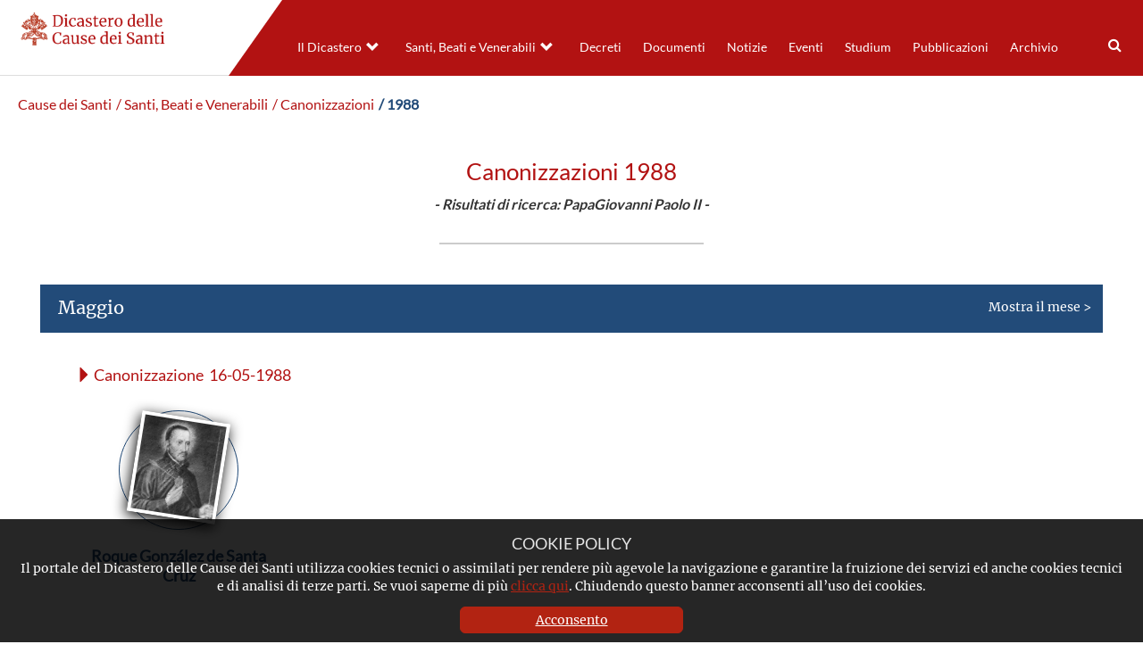

--- FILE ---
content_type: text/html; charset=UTF-8
request_url: https://www.causesanti.va/it/celebrazioni/canonizzazioni/1988.giovanni-paolo-ii.html
body_size: 5092
content:
<!DOCTYPE HTML>


<html class="no-js "  lang="it" >




    
        
        
        <head>
    <meta charset="utf-8">
    <meta name="description"  content="1988 giovanni-paolo-ii"/>
<link rel="canonical" href="/it/celebrazioni/canonizzazioni/1988.giovanni-paolo-ii.html"/>
<title>1988 giovanni-paolo-ii</title>
<meta property="og:description" content="1988 giovanni-paolo-ii"/>
<meta property="og:type" content="website"/>
<meta property="og:title" content="1988 giovanni-paolo-ii"/>
<meta property="og:url" content="https://www.causesanti.va/it/celebrazioni/canonizzazioni/1988.html"/>
<meta name="twitter:title" content="1988 giovanni-paolo-ii"/>
<meta name="twitter:card" content="summary_large_image"/>
<meta name="twitter:description" content="1988 giovanni-paolo-ii"/>
<meta name="twitter:url" content="https://www.causesanti.va/it/celebrazioni/canonizzazioni/1988.html"/>
<meta http-equiv="X-UA-Compatible" content="IE=edge">



<!-- Global site tag (gtag.js) - Google Analytics -->
<script async="true" src="https://www.googletagmanager.com/gtag/js?id=G-6LY6BNE9ZW"></script>
<script>
  window.dataLayer = window.dataLayer || [];
  function gtag(){dataLayer.push(arguments);}
  gtag('js', new Date());
  gtag('config', 'G-6LY6BNE9ZW');
</script>

<!-- CSS -->
<link rel="stylesheet" href="/etc/designs/causesanti/release/library/head.v2.3.2.min.css" type="text/css">
<link rel="stylesheet" href="/etc/designs/causesanti/release/library/components.v2.3.2.min.css" type="text/css">
<!-- JS -->
<script src="/etc/designs/causesanti/release/library/headlibs.v2.3.2.min.js"></script><script src="/etc/designs/causesanti/release/library/head.v2.3.2.min.js"></script><script src="/etc/designs/causesanti/release/library/components.v2.3.2.min.js"></script><!-- apple touch icon -->
<link rel="apple-touch-icon" sizes="57x57" href="/etc/designs/causesanti/release/library/main/images/favicons/apple-icon-57x57.png">
<link rel="apple-touch-icon" sizes="60x60" href="/etc/designs/causesanti/release/library/main/images/favicons/apple-icon-60x60.png">
<link rel="apple-touch-icon" sizes="72x72" href="/etc/designs/causesanti/release/library/main/images/favicons/apple-icon-72x72.png">
<link rel="apple-touch-icon" sizes="76x76" href="/etc/designs/causesanti/release/library/main/images/favicons/apple-icon-76x76.png">
<link rel="apple-touch-icon" sizes="114x114" href="/etc/designs/causesanti/release/library/main/images/favicons/apple-icon-114x114.png">
<link rel="apple-touch-icon" sizes="120x120" href="/etc/designs/causesanti/release/library/main/images/favicons/apple-icon-120x120.png">
<link rel="apple-touch-icon" sizes="144x144" href="/etc/designs/causesanti/release/library/main/images/favicons/apple-icon-144x144.png">
<link rel="apple-touch-icon" sizes="152x152" href="/etc/designs/causesanti/release/library/main/images/favicons/apple-icon-152x152.png">
<link rel="apple-touch-icon" sizes="180x180" href="/etc/designs/causesanti/release/library/main/images/favicons/apple-icon-180x180.png">
<link rel="apple-touch-icon" sizes="192x192" href="/etc/designs/causesanti/release/library/main/images/favicons/apple-icon.png">

<!-- android icon -->
<link rel="icon" type="image/png" sizes="192x192" href="/etc/designs/causesanti/release/library/main/images/favicons/android-icon-192x192.png">

<!-- favicon -->
<link rel="icon" type="image/png" sizes="32x32" href="/etc/designs/causesanti/release/library/main/images/favicons/favicon-32x32.png">
<link rel="icon" type="image/png" sizes="16x16" href="/etc/designs/causesanti/release/library/main/images/favicons/favicon-16x16.png">

<!-- ms icon -->
<meta name="msapplication-TileColor" content="#ffffff">
<meta name="msapplication-TileImage" content="/etc/designs/causesanti/release/library/main/images/favicons/ms-icon-144x144.png">
<meta name="theme-color" content="#ffffff">
<meta name="viewport" content="user-scalable=no, width=device-width, initial-scale=1, maximum-scale=1, shrink-to-fit=no">
<meta http-equiv="X-UA-Compatible" content="IE=edge">

<link rel="stylesheet" href="/etc/designs/spc-commons-foundation/library/font-awesome.v2.3.2.min.css" type="text/css">
</head>
        <body class="causesanti template_anno" itemscope itemtype="http://schema.org/WebPage" cz-shortcut-listen="true">
    <div id="main-wrapper" class="wrapper" >
    <header id="header-main">
    <div class="logo">
        <a href="/it.html">
            <img src="/etc/designs/causesanti/release/library/main/images/logo/dcs-logo-it.png" alt="Dicastero delle Cause dei Santi"/>
        </a>
        </div>
    <div class="header-tools">
       <div class="languagenav">
        </div>
        <div class="row content-menu ">
            <div class="nav-ccs-va">
                <div id="mobile-menu">
                    <div id="nav-icon2">
                        <span></span>
                        <span></span>
                        <span></span>
                        <span></span>
                        <span></span>
                        <span></span>
                    </div>
                </div>
                <div id="spc-navigation-settable">
    <div class="navigation-design style2 normal">
                <ul id="nav">
                    <li class="section item ">
                            <a href="/it/dicastero-delle-cause-dei-santi.html">Il Dicastero</a>
                                <i class="glyphicon glyphicon-chevron-down icon"></i>
                                    <ul class="submenu">
        <li class="sub-item ">
                    <a href="/it/dicastero-delle-cause-dei-santi/prefetto-dicastero-cause-santi.html">
                            Il Prefetto</a>

                    </li>
            <li class="sub-item ">
                    <a href="/it/dicastero-delle-cause-dei-santi/segretario-fabio-fabene.html">
                            Il Segretario</a>

                    </li>
            <li class="sub-item ">
                    <a href="/it/dicastero-delle-cause-dei-santi/organigramma-dicastero-cause-santi.html">
                            L'organigramma</a>

                    </li>
            <li class="sub-item ">
                    <a href="/it/dicastero-delle-cause-dei-santi/profilo-del-dicastero.html">
                            Profilo</a>

                    </li>
            <li class="sub-item ">
                    <a href="/it/dicastero-delle-cause-dei-santi/cammino-verso-la-santita.html">
                            I passi del cammino </a>

                    </li>
            </ul>
</li>
                    <li class="section item  section-page">
                            <a href="/it/celebrazioni.html">Santi, Beati e Venerabili</a>
                                <i class="glyphicon glyphicon-chevron-down icon"></i>
                                    <ul class="submenu">
        <li class="sub-item ">
                    <a href="/it/celebrazioni/canonizzazioni.html">
                            Canonizzazioni</a>

                    </li>
            <li class="sub-item ">
                    <a href="/it/celebrazioni/beatificazioni.html">
                            Beatificazioni</a>

                    </li>
            <li class="sub-item ">
                    <a href="/it/celebrazioni/venerabili.html">
                            Venerabilità</a>

                    </li>
            </ul>
</li>
                    <li class="section item ">
                            <a href="/it/archivio-del-dicastero-cause-santi/promulgazione-decreti/decreti-pubblicati-nel-2025.html">Decreti</a>
                                </li>
                    <li class="section item ">
                            <a href="/it/documenti.html">Documenti</a>
                                </li>
                    <li class="section item ">
                            <a href="/it/notizie.html">Notizie</a>
                                </li>
                    <li class="section item ">
                            <a href="/it/eventi.html">Eventi</a>
                                </li>
                    <li class="section item ">
                            <a href="/it/studium.html">Studium</a>
                                </li>
                    <li class="section item ">
                            <a href="/it/pubblicazioni.html">Pubblicazioni</a>
                                </li>
                    <li class="section item ">
                            <a href="/it/archivio-del-dicastero-cause-santi.html">Archivio</a>
                                </li>
                    <li><div class="spc-smartsearch">
    <div class="icon-btn-zoom">
        <i id="search-btn-open" class="fa fa-search" aria-hidden="true"></i>
    </div>
    <div class="search-open hide popup-menu">
        <form action="/it/cerca.html" class="navbar-form navbar-left" role="search" id="searchbox">
            <input type="search" class="header-search-input" name="q" title="search" placeholder="Cerca" value="">
            <input class="btn btn-default btn-search" value="Cerca" type="submit">
        </form>
    </div>
</div>
<!-- END searchform -->
</li>
                    </ul>
            </div>
        </div>
<div class="clear"></div></div>
        </div>
    </div>
</header>
<main class="content">
        <div id="spc-breadcrumb">
    <div class="item ">
            <a href="/it.html">
            Cause dei Santi</a>
        </div>
        <div class="item ">
            <a href="/it/celebrazioni.html">
             / Santi, Beati e Venerabili</a>
        </div>
        <div class="item ">
            <a href="/it/celebrazioni/canonizzazioni.html">
             / Canonizzazioni</a>
        </div>
        <div class="item current">
            <a href="/it/celebrazioni/canonizzazioni/1988.html">
             / 1988</a>
        </div>
        </div>
<div class="clear"></div>

<main id="main-container" class=" internal template-anno">
    <section id="content-top">
        <div class="container-fluid">
            <div class="row">
                <div class="year month-list">
                    <h1>Canonizzazioni&nbsp;1988<div class="search-text"><b> - Risultati di ricerca: PapaGiovanni Paolo II - </b></div>
                    </h1>
                <div class="box-year">
    <a class="link-month" href="/it/celebrazioni/canonizzazioni/1988/05.html">
                <div class="item-month">Maggio</div>
                Mostra il mese >
            </a>
        <ul>
<li class="box-month">
        <a href="/it/celebrazioni/canonizzazioni/1988/05/16.html">
        <h2 class="title">Canonizzazione &nbsp;16-05-1988</h2>
       </a>
        <div class="saint-block">
            <div class="box-saint">
                    <div class="saint-block" index="1">
                            <a href="/it/santi-e-beati/roque-gonzalez-de-santa-cruz.html">
                                <div class="photo">
                                    <img src="/content/dam/causesanti/santi-e-beati/roque-gonzalez-de-santa-cruz.jpg/_jcr_content/renditions/cq5dam.web.1280.1280.jpeg" alt="Roque González de Santa Cruz "/>
                                </div>
                            </a>
                            <a href="/it/santi-e-beati/roque-gonzalez-de-santa-cruz.html">
                            <div class="name">
                                <h2>Roque González de Santa Cruz </h2>
                            </div>
                            </a>
                            <div class="abstract">
                                    <p><p>Sacerdote gesuita, primo santo del Paraguay, martire assieme ai suoi due confratelli <b>Alfonso Rodríguez</b> e<b> Juan del Castill</b>o, nati in Spagna, il primo a Zamora e il secondo a Belmonte (Cuenca). Essi avvicinarono a Cristo le diseredate popolazioni indigene fondando i villaggi chiamati <i>reducciones</i>, nei quali il lavoro e la vita sociale si coniugavano liberamente con i valori del cristianesimo, e furono per questo uccisi in un agguato dal sicario di uno stregone</p>
</p>
                                </div>
                            </div>
                    <div class="read-more">
                        <a href="/it/celebrazioni/canonizzazioni/1988/05/16.html">
                                Leggi altro >
                        </a>
                    </div>
                </div>
            </div>
    </li>
</ul>
<a class="link-month" href="/it/celebrazioni/canonizzazioni/1988/06.html">
                <div class="item-month">Giugno</div>
                Mostra il mese >
            </a>
        <ul>
<li class="box-month">
        <a href="/it/celebrazioni/canonizzazioni/1988/06/11.html">
        <h2 class="title">Canonizzazione &nbsp;11-06-1988</h2>
       </a>
        <div class="saint-block">
            <div class="box-saint">
                    <div class="saint-block" index="1">
                            <a href="/it/santi-e-beati/eustochia-smeralda-calafato.html">
                                <div class="photo">
                                    <img src="/content/dam/causesanti/santi-e-beati/eustochia-smeraldo-calafato.jpg/_jcr_content/renditions/cq5dam.web.1280.1280.jpeg" alt="Eustochia Smeralda Calafato"/>
                                </div>
                            </a>
                            <a href="/it/santi-e-beati/eustochia-smeralda-calafato.html">
                            <div class="name">
                                <h2>Eustochia Smeralda Calafato</h2>
                            </div>
                            </a>
                            <div class="abstract">
                                    <p><p>Vergine, badessa, clarissa dell’Ordine&nbsp;di Santa Chiara, si dedicò con grande ardore a ripristinare l’antica disciplina della vita religiosa e a promuovere la sequela di Cristo sul modello di san Francesco</p>
</p>
                                </div>
                            </div>
                    <div class="read-more">
                        <a href="/it/celebrazioni/canonizzazioni/1988/06/11.html">
                                Leggi altro >
                        </a>
                    </div>
                </div>
            </div>
    </li>
<li class="box-month">
        <a href="/it/celebrazioni/canonizzazioni/1988/06/19.html">
        <h2 class="title">Canonizzazione &nbsp;19-06-1988</h2>
       </a>
        <div class="saint-block">
            <div class="box-saint">
                    <div class="saint-block" index="1">
                            <a href="/it/santi-e-beati/martiri-del-vietnam.html">
                                <div class="photo">
                                    <img src="/content/dam/causesanti/santi-e-beati/andrea-dung-lac-martiri-del-vietnam.jpg/_jcr_content/renditions/cq5dam.web.1280.1280.jpeg" alt="Martiri del Vietnam"/>
                                </div>
                            </a>
                            <a href="/it/santi-e-beati/martiri-del-vietnam.html">
                            <div class="name">
                                <h2>Martiri del Vietnam</h2>
                            </div>
                            </a>
                            <div class="abstract">
                                    <p><p>Martiri del Vietnam (+1745-1862) </p>
<p>- Andrea Dung-Lac, presbitero</p>
<p> - Tommaso Thien e Emanuele Phung, laici - Girolamo Hermosilla, Valentino Berrio Ochoa, O.P. e altri 6 Vescovi </p>
<p>- Teofano Venard, presbitero M.E.P. e 105 Compagni, martiri</p>
<p> </p>
</p>
                                </div>
                            </div>
                    <div class="read-more">
                        <a href="/it/celebrazioni/canonizzazioni/1988/06/19.html">
                                Leggi altro >
                        </a>
                    </div>
                </div>
            </div>
    </li>
</ul>
<a class="link-month" href="/it/celebrazioni/canonizzazioni/1988/07.html">
                <div class="item-month">Luglio</div>
                Mostra il mese >
            </a>
        <ul>
<li class="box-month">
        <a href="/it/celebrazioni/canonizzazioni/1988/07/03.html">
        <h2 class="title">Canonizzazione &nbsp;03-07-1988</h2>
       </a>
        <div class="saint-block">
            <div class="box-saint">
                    <div class="saint-block" index="1">
                            <a href="/it/santi-e-beati/simon-de-rojas.html">
                                <div class="photo">
                                    <img src="/content/dam/causesanti/santi-e-beati/simon-de-rojas.jpg/_jcr_content/renditions/cq5dam.web.1280.1280.jpeg" alt="Simón de Rojas"/>
                                </div>
                            </a>
                            <a href="/it/santi-e-beati/simon-de-rojas.html">
                            <div class="name">
                                <h2>Simón de Rojas</h2>
                            </div>
                            </a>
                            <div class="abstract">
                                    <p><p>Sacerdote dell’Ordine della Santissima Trinità per la liberazione degli schiavi, che, membro del seguito della regina di Spagna, non accettò mai né carro né compenso, ma tra i regali splendori si mostrò sempre umile, povero, misericordioso verso i miseri e ardente di devozione per Dio<br>
</p>
<p>&nbsp;</p>
</p>
                                </div>
                            </div>
                    <div class="saint-block" index="2">
                            <a href="/it/santi-e-beati/rose-philippine-duchesne.html">
                                <div class="photo">
                                    <img src="/content/dam/causesanti/santi-e-beati/rose-philippine-duchesne.jpg/_jcr_content/renditions/cq5dam.web.1280.1280.jpeg" alt="Rose-Philippine Duchesne"/>
                                </div>
                            </a>
                            <a href="/it/santi-e-beati/rose-philippine-duchesne.html">
                            <div class="name">
                                <h2>Rose-Philippine Duchesne</h2>
                            </div>
                            </a>
                            <div class="abstract">
                                    <p><p>Vergine, religiosa delle Suore della Società del Sacro Cuore di Gesù, che, nata in Francia, al tempo della rivoluzione in patria aggregò una comunità religiosa e, recatasi poi in America, vi istituì numerose scuole<br>
</p>
<p>&nbsp;</p>
</p>
                                </div>
                            </div>
                    <div class="read-more">
                        <a href="/it/celebrazioni/canonizzazioni/1988/07/03.html">
                                Leggi altro >
                        </a>
                    </div>
                </div>
            </div>
    </li>
</ul>
<a class="link-month" href="/it/celebrazioni/canonizzazioni/1988/10.html">
                <div class="item-month">Ottobre</div>
                Mostra il mese >
            </a>
        <ul>
<li class="box-month">
        <a href="/it/celebrazioni/canonizzazioni/1988/10/02.html">
        <h2 class="title">Canonizzazione &nbsp;02-10-1988</h2>
       </a>
        <div class="saint-block">
            <div class="box-saint">
                    <div class="saint-block" index="1">
                            <a href="/it/santi-e-beati/maddalena-di-canossa.html">
                                <div class="photo">
                                    <img src="/content/dam/causesanti/santi-e-beati/maddalena-di-canossa.jpg/_jcr_content/renditions/cq5dam.web.1280.1280.jpeg" alt="Maddalena di Canossa"/>
                                </div>
                            </a>
                            <a href="/it/santi-e-beati/maddalena-di-canossa.html">
                            <div class="name">
                                <h2>Maddalena di Canossa</h2>
                            </div>
                            </a>
                            <div class="abstract">
                                    <p><p>Vergine, fondatrice della Famiglia Canossiana Figli e Figlie della Carità, una donna che ha creduto all'amore del Signore Gesù e, inviata dal suo Spirito tra i fratelli più bisognosi, li serve con cuore di madre e ardore di apostola</p>
</p>
                                </div>
                            </div>
                    <div class="read-more">
                        <a href="/it/celebrazioni/canonizzazioni/1988/10/02.html">
                                Leggi altro >
                        </a>
                    </div>
                </div>
            </div>
    </li>
</ul>
<a class="link-month" href="/it/celebrazioni/canonizzazioni/1988/12.html">
                <div class="item-month">Dicembre</div>
                Mostra il mese >
            </a>
        <ul>
<li class="box-month">
        <a href="/it/celebrazioni/canonizzazioni/1988/12/11.html">
        <h2 class="title">Canonizzazione &nbsp;11-12-1988</h2>
       </a>
        <div class="saint-block">
            <div class="box-saint">
                    <div class="saint-block" index="1">
                            <a href="/it/santi-e-beati/maria-rosa-molas-y-vallve.html">
                                <div class="photo">
                                    <img src="/content/dam/causesanti/santi-e-beati/maria-rosa-molas.jpg/_jcr_content/renditions/cq5dam.web.1280.1280.jpeg" alt="Maria Rosa Molas y Vallvé"/>
                                </div>
                            </a>
                            <a href="/it/santi-e-beati/maria-rosa-molas-y-vallve.html">
                            <div class="name">
                                <h2>Maria Rosa Molas y Vallvé</h2>
                            </div>
                            </a>
                            <div class="abstract">
                                    <p><p>Vergine, religiosa, che trasformò un sodalizio di pie donne nella Congregazione delle Suore di Nostra Signora della Consolazione per il servizio ai bisognosi; diventa &quot;carità vissuta&quot;; gli anziani più derelitti e i bambini più abbandonati &quot;sono la pupilla dei suoi occhi&quot;</p>
<p> </p>
</p>
                                </div>
                            </div>
                    <div class="read-more">
                        <a href="/it/celebrazioni/canonizzazioni/1988/12/11.html">
                                Leggi altro >
                        </a>
                    </div>
                </div>
            </div>
    </li>
</ul>
</div><div class="clear"></div>
    </div>
                
</div>
        </div>
    </section>
</main></main>
    <footer>
    <div class="row">

        <div class="col-md-4 col-ms-4 col-xs-12 left">
            <a href="/it.html">
                <img src="/etc/designs/causesanti/release/library/main/images/logo/dcs-logo-white-it.png" alt="Dicastero delle Cause dei Santi"/>
            </a>
            <div class="copyright">
                
                Copyright &copy; 2019-2026 Dicastero delle Cause dei Santi
            </div>
            <div class="legal-policy">
                <div class="cookie col-md-6 col-sm-6 col-xs-12">
                    <a href="/it/cookie-policy.html">Cookie Policy</a>
                </div>
                <div class="privacy col-md-6 col-sm-6 col-xs-12">
                    <a href="/it/privacy-policy.html">Privacy Policy</a>
                </div>
            </div>
        </div>
        <div class="col-md-8 col-ms-8 col-xs-12 right">
            <div class="section"></div><div class="iparys_inherited"><div class="spc-text">
<div class="body-text columns-count-1">
    <h4 style="text-align: right;">&nbsp; &nbsp;CONTATTI</h4>
<p style="text-align: right;">&nbsp;Piazza Pio XII, 10 - 00120 Città del Vaticano</p>
<p style="text-align: right;">Tel. +39.06.698.842.44</p>
<p style="text-align: right;">Email&nbsp;<a href="mailto:info@causesanti.va">info@causesanti.va</a></p>
<p style="text-align: right;"><a href="https://twitter.com/causesanti" class="item twitter"><svg xmlns="http://www.w3.org/2000/svg" viewbox="0 0 512 512"><path d="M389.2 48h70.6L305.6 224.2 487 464H345L233.7 318.6 106.5 464H35.8L200.7 275.5 26.8 48H172.4L272.9 180.9 389.2 48zM364.4 421.8h39.1L151.1 88h-42L364.4 421.8z">&nbsp;</path></svg></a></p>
</div>
    <div class="clean"></div>
</div></div>
</div>
    </div>
    <div class="anchor-top">
        <a name="#" data-toggle="tooltip" data-placement="bottom">
            <i class="glyphicon glyphicon-triangle-top"></i>
        </a>
    </div>
</footer>
<div id="spc-popup-cookie" class="hide-popup" data-site="causesanti">
            <h2>COOKIE POLICY</h2>
            <div class="description">
                <p>Il portale del Dicastero delle Cause dei Santi utilizza cookies tecnici o assimilati per rendere più agevole la navigazione e garantire la fruizione dei servizi ed anche cookies tecnici e di analisi di terze parti. Se vuoi saperne di più&nbsp;<a href="/it/cookie-policy.html">clicca qui</a>. Chiudendo questo banner acconsenti all’uso dei cookies.</p>
</div>
            <div class="button-box">
                <div class="btn-accept">
                    <a>Acconsento</a>
                </div>
            </div>
        </div>
    </div>
</body>
    
    


</html>